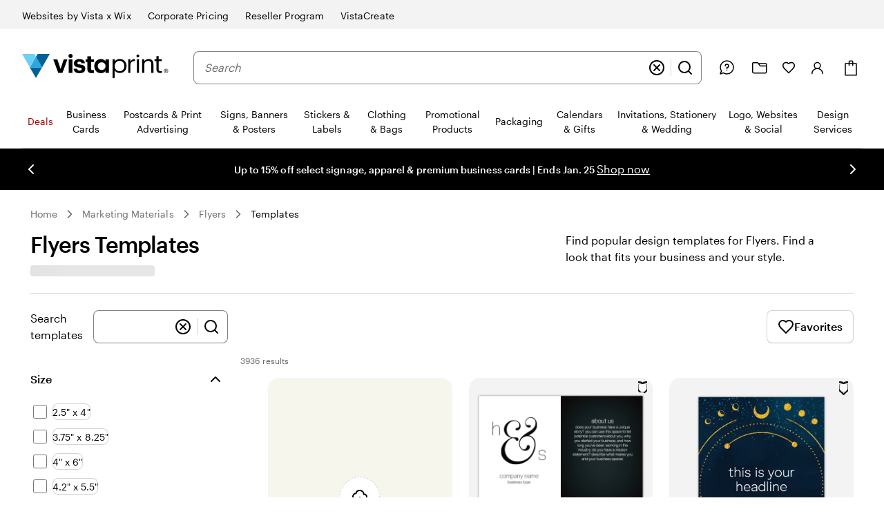

--- FILE ---
content_type: image/svg+xml
request_url: https://cms.cloudinary.vpsvc.com/image/upload/c_scale,dpr_auto,f_auto,q_auto,w_46/country_flags/usflag.svg
body_size: -266
content:
<svg xmlns="http://www.w3.org/2000/svg" xmlns:xlink="http://www.w3.org/1999/xlink" viewBox="0 0 7410 3900"><path fill="#b22234" d="M0 0h7410v3900H0z"/><path stroke="#fff" stroke-width="300" d="M0 450h7410m0 600H0m0 600h7410m0 600H0m0 600h7410m0 600H0"/><path fill="#3c3b6e" d="M0 0h2964v2100H0z"/><g fill="#fff"><g id="d"><g id="c"><g id="e"><g id="b"><path id="a" d="M247 90l70.534 217.082-184.66-134.164h228.253L176.466 307.082z"/><use y="420" xlink:href="#a"/><use y="840" xlink:href="#a"/><use y="1260" xlink:href="#a"/></g><use y="1680" xlink:href="#a"/></g><use x="247" y="210" xlink:href="#b"/></g><use x="494" xlink:href="#c"/></g><use x="988" xlink:href="#d"/><use x="1976" xlink:href="#c"/><use x="2470" xlink:href="#e"/></g></svg>

--- FILE ---
content_type: application/javascript
request_url: https://www.vistaprint.com/assets/ubik/@vp/ubik-react/18.3.1/dist/web/react.production-D9I9xy-S.js
body_size: 2633
content:
System.register([],function(b){"use strict";return{execute:function(){function V(e){return e&&e.__esModule&&Object.prototype.hasOwnProperty.call(e,"default")?e.default:e}var k={exports:{}},r={};/**
 * @license React
 * react.production.min.js
 *
 * Copyright (c) Facebook, Inc. and its affiliates.
 *
 * This source code is licensed under the MIT license found in the
 * LICENSE file in the root directory of this source tree.
 */var d=Symbol.for("react.element"),F=Symbol.for("react.portal"),N=Symbol.for("react.fragment"),U=Symbol.for("react.strict_mode"),M=Symbol.for("react.profiler"),A=Symbol.for("react.provider"),q=Symbol.for("react.context"),z=Symbol.for("react.forward_ref"),B=Symbol.for("react.suspense"),H=Symbol.for("react.memo"),W=Symbol.for("react.lazy"),w=Symbol.iterator;function Y(e){return e===null||typeof e!="object"?null:(e=w&&e[w]||e["@@iterator"],typeof e=="function"?e:null)}var $={isMounted:function(){return!1},enqueueForceUpdate:function(){},enqueueReplaceState:function(){},enqueueSetState:function(){}},O=Object.assign,I={};function y(e,t,u){this.props=e,this.context=t,this.refs=I,this.updater=u||$}y.prototype.isReactComponent={},y.prototype.setState=function(e,t){if(typeof e!="object"&&typeof e!="function"&&e!=null)throw Error("setState(...): takes an object of state variables to update or a function which returns an object of state variables.");this.updater.enqueueSetState(this,e,t,"setState")},y.prototype.forceUpdate=function(e){this.updater.enqueueForceUpdate(this,e,"forceUpdate")};function g(){}g.prototype=y.prototype;function E(e,t,u){this.props=e,this.context=t,this.refs=I,this.updater=u||$}var h=E.prototype=new g;h.constructor=E,O(h,y.prototype),h.isPureReactComponent=!0;var x=Array.isArray,j=Object.prototype.hasOwnProperty,S={current:null},P={key:!0,ref:!0,__self:!0,__source:!0};function T(e,t,u){var c,o={},i=null,l=null;if(t!=null)for(c in t.ref!==void 0&&(l=t.ref),t.key!==void 0&&(i=""+t.key),t)j.call(t,c)&&!P.hasOwnProperty(c)&&(o[c]=t[c]);var f=arguments.length-2;if(f===1)o.children=u;else if(1<f){for(var s=Array(f),p=0;p<f;p++)s[p]=arguments[p+2];o.children=s}if(e&&e.defaultProps)for(c in f=e.defaultProps,f)o[c]===void 0&&(o[c]=f[c]);return{$$typeof:d,type:e,key:i,ref:l,props:o,_owner:S.current}}function G(e,t){return{$$typeof:d,type:e.type,key:t,ref:e.ref,props:e.props,_owner:e._owner}}function R(e){return typeof e=="object"&&e!==null&&e.$$typeof===d}function J(e){var t={"=":"=0",":":"=2"};return"$"+e.replace(/[=:]/g,function(u){return t[u]})}var D=/\/+/g;function C(e,t){return typeof e=="object"&&e!==null&&e.key!=null?J(""+e.key):t.toString(36)}function _(e,t,u,c,o){var i=typeof e;(i==="undefined"||i==="boolean")&&(e=null);var l=!1;if(e===null)l=!0;else switch(i){case"string":case"number":l=!0;break;case"object":switch(e.$$typeof){case d:case F:l=!0}}if(l)return l=e,o=o(l),e=c===""?"."+C(l,0):c,x(o)?(u="",e!=null&&(u=e.replace(D,"$&/")+"/"),_(o,t,u,"",function(p){return p})):o!=null&&(R(o)&&(o=G(o,u+(!o.key||l&&l.key===o.key?"":(""+o.key).replace(D,"$&/")+"/")+e)),t.push(o)),1;if(l=0,c=c===""?".":c+":",x(e))for(var f=0;f<e.length;f++){i=e[f];var s=c+C(i,f);l+=_(i,t,u,s,o)}else if(s=Y(e),typeof s=="function")for(e=s.call(e),f=0;!(i=e.next()).done;)i=i.value,s=c+C(i,f++),l+=_(i,t,u,s,o);else if(i==="object")throw t=String(e),Error("Objects are not valid as a React child (found: "+(t==="[object Object]"?"object with keys {"+Object.keys(e).join(", ")+"}":t)+"). If you meant to render a collection of children, use an array instead.");return l}function m(e,t,u){if(e==null)return e;var c=[],o=0;return _(e,c,"","",function(i){return t.call(u,i,o++)}),c}function K(e){if(e._status===-1){var t=e._result;t=t(),t.then(function(u){(e._status===0||e._status===-1)&&(e._status=1,e._result=u)},function(u){(e._status===0||e._status===-1)&&(e._status=2,e._result=u)}),e._status===-1&&(e._status=0,e._result=t)}if(e._status===1)return e._result.default;throw e._result}var a={current:null},v={transition:null},Q={ReactCurrentDispatcher:a,ReactCurrentBatchConfig:v,ReactCurrentOwner:S};function L(){throw Error("act(...) is not supported in production builds of React.")}r.Children={map:m,forEach:function(e,t,u){m(e,function(){t.apply(this,arguments)},u)},count:function(e){var t=0;return m(e,function(){t++}),t},toArray:function(e){return m(e,function(t){return t})||[]},only:function(e){if(!R(e))throw Error("React.Children.only expected to receive a single React element child.");return e}},r.Component=y,r.Fragment=N,r.Profiler=M,r.PureComponent=E,r.StrictMode=U,r.Suspense=B,r.__SECRET_INTERNALS_DO_NOT_USE_OR_YOU_WILL_BE_FIRED=Q,r.act=L,r.cloneElement=function(e,t,u){if(e==null)throw Error("React.cloneElement(...): The argument must be a React element, but you passed "+e+".");var c=O({},e.props),o=e.key,i=e.ref,l=e._owner;if(t!=null){if(t.ref!==void 0&&(i=t.ref,l=S.current),t.key!==void 0&&(o=""+t.key),e.type&&e.type.defaultProps)var f=e.type.defaultProps;for(s in t)j.call(t,s)&&!P.hasOwnProperty(s)&&(c[s]=t[s]===void 0&&f!==void 0?f[s]:t[s])}var s=arguments.length-2;if(s===1)c.children=u;else if(1<s){f=Array(s);for(var p=0;p<s;p++)f[p]=arguments[p+2];c.children=f}return{$$typeof:d,type:e.type,key:o,ref:i,props:c,_owner:l}},r.createContext=function(e){return e={$$typeof:q,_currentValue:e,_currentValue2:e,_threadCount:0,Provider:null,Consumer:null,_defaultValue:null,_globalName:null},e.Provider={$$typeof:A,_context:e},e.Consumer=e},r.createElement=T,r.createFactory=function(e){var t=T.bind(null,e);return t.type=e,t},r.createRef=function(){return{current:null}},r.forwardRef=function(e){return{$$typeof:z,render:e}},r.isValidElement=R,r.lazy=function(e){return{$$typeof:W,_payload:{_status:-1,_result:e},_init:K}},r.memo=function(e,t){return{$$typeof:H,type:e,compare:t===void 0?null:t}},r.startTransition=function(e){var t=v.transition;v.transition={};try{e()}finally{v.transition=t}},r.unstable_act=L,r.useCallback=function(e,t){return a.current.useCallback(e,t)},r.useContext=function(e){return a.current.useContext(e)},r.useDebugValue=function(){},r.useDeferredValue=function(e){return a.current.useDeferredValue(e)},r.useEffect=function(e,t){return a.current.useEffect(e,t)},r.useId=function(){return a.current.useId()},r.useImperativeHandle=function(e,t,u){return a.current.useImperativeHandle(e,t,u)},r.useInsertionEffect=function(e,t){return a.current.useInsertionEffect(e,t)},r.useLayoutEffect=function(e,t){return a.current.useLayoutEffect(e,t)},r.useMemo=function(e,t){return a.current.useMemo(e,t)},r.useReducer=function(e,t,u){return a.current.useReducer(e,t,u)},r.useRef=function(e){return a.current.useRef(e)},r.useState=function(e){return a.current.useState(e)},r.useSyncExternalStore=function(e,t,u){return a.current.useSyncExternalStore(e,t,u)},r.useTransition=function(){return a.current.useTransition()},r.version="18.3.1",k.exports=r;var X=k.exports,n=X,Z=b("default",V(n));b({Children:n.Children,Component:n.Component,Fragment:n.Fragment,Profiler:n.Profiler,PureComponent:n.PureComponent,StrictMode:n.StrictMode,Suspense:n.Suspense,__SECRET_INTERNALS_DO_NOT_USE_OR_YOU_WILL_BE_FIRED:n.__SECRET_INTERNALS_DO_NOT_USE_OR_YOU_WILL_BE_FIRED,act:n.act,cloneElement:n.cloneElement,createContext:n.createContext,createElement:n.createElement,createFactory:n.createFactory,createRef:n.createRef,forwardRef:n.forwardRef,isValidElement:n.isValidElement,lazy:n.lazy,memo:n.memo,startTransition:n.startTransition,unstable_act:n.unstable_act,useCallback:n.useCallback,useContext:n.useContext,useDebugValue:n.useDebugValue,useDeferredValue:n.useDeferredValue,useEffect:n.useEffect,useId:n.useId,useImperativeHandle:n.useImperativeHandle,useInsertionEffect:n.useInsertionEffect,useLayoutEffect:n.useLayoutEffect,useMemo:n.useMemo,useReducer:n.useReducer,useRef:n.useRef,useState:n.useState,useSyncExternalStore:n.useSyncExternalStore,useTransition:n.useTransition,version:n.version})}}});
//# sourceMappingURL=react.production-D9I9xy-S.js.map
